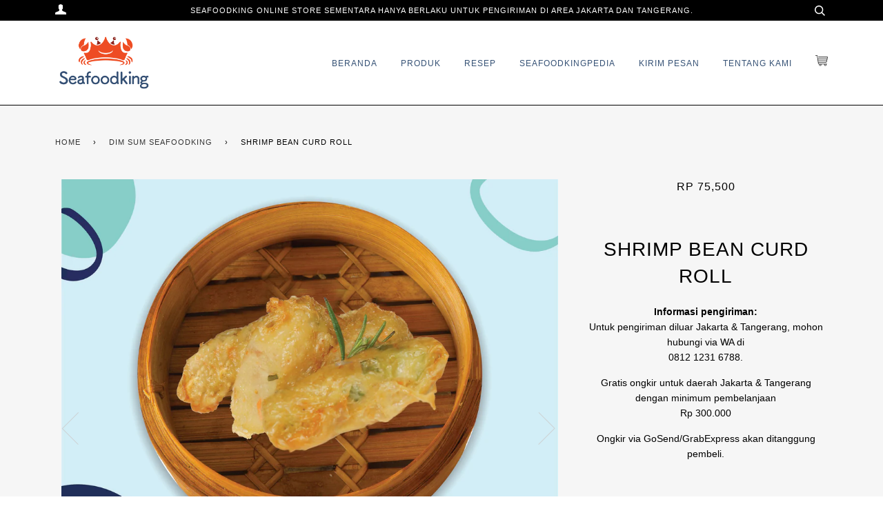

--- FILE ---
content_type: text/html; charset=utf-8
request_url: https://seafoodking.id/collections/dim-sum-seafoodking/products/shrimp-bean-curd-roll
body_size: 14356
content:
<!doctype html>
<!--[if lt IE 7]><html class="no-js lt-ie9 lt-ie8 lt-ie7" lang="en"> <![endif]-->
<!--[if IE 7]><html class="no-js lt-ie9 lt-ie8" lang="en"> <![endif]-->
<!--[if IE 8]><html class="no-js lt-ie9" lang="en"> <![endif]-->
<!--[if IE 9 ]><html class="ie9 no-js"> <![endif]-->
<!--[if (gt IE 9)|!(IE)]><!--> <html class="no-js"> <!--<![endif]-->
<head>

  <!-- ======================= Pipeline Theme V3.0 ========================= -->
  <meta charset="utf-8">
  <meta http-equiv="X-UA-Compatible" content="IE=edge,chrome=1">

  
    <link rel="shortcut icon" href="//seafoodking.id/cdn/shop/files/SeafoodkingNewLogo_32x32.png?v=1614322253" type="image/png">
  

  <!-- Title and description ================================================ -->
  <title>
  Seafoodking | Nikmat Sehat, Favorit Keluarga
  </title>

  
  <meta name="description" content="SeafoodKing Indonesia adalah penyedia seafood dan produk olahan berkualitas super premium standar Jepang, mengedepankan cita rasa seafood asli olahan dari hasil tangkapan ikan laut dalam, dengan teknik pengolahan berkelanjutan standar dunia. Selain memiliki kandungan vitamin dan protein tinggi, bentuknya pun beragam dengan rasa gurih, tanpa aroma amis dan perasa, menjadi solusi agar anak-anak gemar makan seafood dan lebih sehat sebagai hidangan favorit keluarga.">
  

  <!-- Product meta ========================================================= -->
  <!-- /snippets/social-meta-tags.liquid -->


  <meta property="og:type" content="product">
  <meta property="og:title" content="Shrimp Bean Curd Roll">
  
  <meta property="og:image" content="http://seafoodking.id/cdn/shop/products/ShrimpBeanCurdRoll_50fca8ed-a3c3-48b0-877b-2fa58eedfc18_grande.jpg?v=1598865153">
  <meta property="og:image:secure_url" content="https://seafoodking.id/cdn/shop/products/ShrimpBeanCurdRoll_50fca8ed-a3c3-48b0-877b-2fa58eedfc18_grande.jpg?v=1598865153">
  
  <meta property="og:image" content="http://seafoodking.id/cdn/shop/products/ShrimpBeanCurdRoll_grande.jpg?v=1598865153">
  <meta property="og:image:secure_url" content="https://seafoodking.id/cdn/shop/products/ShrimpBeanCurdRoll_grande.jpg?v=1598865153">
  
  <meta property="og:price:amount" content="75,500">
  <meta property="og:price:currency" content="IDR">


  <meta property="og:description" content="SeafoodKing Indonesia adalah penyedia seafood dan produk olahan berkualitas super premium standar Jepang, mengedepankan cita rasa seafood asli olahan dari hasil tangkapan ikan laut dalam, dengan teknik pengolahan berkelanjutan standar dunia. Selain memiliki kandungan vitamin dan protein tinggi, bentuknya pun beragam dengan rasa gurih, tanpa aroma amis dan perasa, menjadi solusi agar anak-anak gemar makan seafood dan lebih sehat sebagai hidangan favorit keluarga.">

  <meta property="og:url" content="https://seafoodking.id/products/shrimp-bean-curd-roll">
  <meta property="og:site_name" content="Seafoodking | Nikmat Sehat, Favorit Keluarga">







  <meta name="twitter:card" content="product">
  <meta name="twitter:title" content="Shrimp Bean Curd Roll">
  <meta name="twitter:description" content="
Informasi pengiriman: 

Untuk pengiriman diluar Jakarta &amp;amp; Tangerang, mohon hubungi via WA di 0812 1231 6788. 
Gratis ongkir untuk daerah Jakarta &amp;amp; Tangerang dengan minimum pembelanjaan Rp 300.000
Ongkir via GoSend/GrabExpress akan ditanggung pembeli.



">
  <meta name="twitter:image" content="https://seafoodking.id/cdn/shop/products/ShrimpBeanCurdRoll_50fca8ed-a3c3-48b0-877b-2fa58eedfc18_medium.jpg?v=1598865153">
  <meta name="twitter:image:width" content="240">
  <meta name="twitter:image:height" content="240">
  <meta name="twitter:label1" content="Price">
  
  <meta name="twitter:data1" content="Rp 75.500">
  
  <meta name="twitter:label2" content="Brand">
  <meta name="twitter:data2" content="SeafoodKing">
  



  <!-- Helpers ============================================================== -->
  <link rel="canonical" href="https://seafoodking.id/products/shrimp-bean-curd-roll">
  <meta name="viewport" content="width=device-width,initial-scale=1">
  <meta name="theme-color" content="#333333">

  <!-- CSS ================================================================== -->
  <link href="//seafoodking.id/cdn/shop/t/6/assets/style.scss.css?v=25676961555002324841674772171" rel="stylesheet" type="text/css" media="all" />

  <!-- Modernizr ============================================================ -->
  <script src="//seafoodking.id/cdn/shop/t/6/assets/modernizr.min.js?v=137617515274177302221512701690" type="text/javascript"></script>

  <!-- jQuery v2.2.3 ======================================================== -->
  <script src="//seafoodking.id/cdn/shop/t/6/assets/jquery.min.js?v=58211863146907186831512701689" type="text/javascript"></script>

  <!-- /snippets/oldIE-js.liquid -->


<!--[if lt IE 9]>
<script src="//cdnjs.cloudflare.com/ajax/libs/html5shiv/3.7.2/html5shiv.min.js" type="text/javascript"></script>
<script src="//seafoodking.id/cdn/shop/t/6/assets/respond.min.js?v=52248677837542619231512701690" type="text/javascript"></script>
<script src="//seafoodking.id/cdn/shop/t/6/assets/background_size_emu.js?v=20512233629963367491512701688" type="text/javascript"></script>
<link href="//seafoodking.id/cdn/shop/t/6/assets/respond-proxy.html" id="respond-proxy" rel="respond-proxy" />
<link href="//seafoodking.id/search?q=4b79d4a6cb0ba338d1b70e210b7deef6" id="respond-redirect" rel="respond-redirect" />
<script src="//seafoodking.id/search?q=4b79d4a6cb0ba338d1b70e210b7deef6" type="text/javascript"></script>
<![endif]-->



  <script>
    var theme = {
      strings: {
        addToCart: "Tambah ke keranjang",
        soldOut: "Sold Out",
        unavailable: "Unavailable"
      },
      moneyFormat: "Rp {{amount_no_decimals}}"
    }
  </script>

  
  

  <!-- /snippets/fonts.liquid -->



  <!-- Header hook for plugins ============================================== -->
  <script>window.performance && window.performance.mark && window.performance.mark('shopify.content_for_header.start');</script><meta id="shopify-digital-wallet" name="shopify-digital-wallet" content="/26173590/digital_wallets/dialog">
<link rel="alternate" type="application/json+oembed" href="https://seafoodking.id/products/shrimp-bean-curd-roll.oembed">
<script async="async" src="/checkouts/internal/preloads.js?locale=en-ID"></script>
<script id="shopify-features" type="application/json">{"accessToken":"c41c483d6a80a1332af231e18157bca4","betas":["rich-media-storefront-analytics"],"domain":"seafoodking.id","predictiveSearch":true,"shopId":26173590,"locale":"en"}</script>
<script>var Shopify = Shopify || {};
Shopify.shop = "seafoodking-indonesia.myshopify.com";
Shopify.locale = "en";
Shopify.currency = {"active":"IDR","rate":"1.0"};
Shopify.country = "ID";
Shopify.theme = {"name":"Pipeline","id":6969196584,"schema_name":"Pipeline","schema_version":"3.0","theme_store_id":739,"role":"main"};
Shopify.theme.handle = "null";
Shopify.theme.style = {"id":null,"handle":null};
Shopify.cdnHost = "seafoodking.id/cdn";
Shopify.routes = Shopify.routes || {};
Shopify.routes.root = "/";</script>
<script type="module">!function(o){(o.Shopify=o.Shopify||{}).modules=!0}(window);</script>
<script>!function(o){function n(){var o=[];function n(){o.push(Array.prototype.slice.apply(arguments))}return n.q=o,n}var t=o.Shopify=o.Shopify||{};t.loadFeatures=n(),t.autoloadFeatures=n()}(window);</script>
<script id="shop-js-analytics" type="application/json">{"pageType":"product"}</script>
<script defer="defer" async type="module" src="//seafoodking.id/cdn/shopifycloud/shop-js/modules/v2/client.init-shop-cart-sync_C5BV16lS.en.esm.js"></script>
<script defer="defer" async type="module" src="//seafoodking.id/cdn/shopifycloud/shop-js/modules/v2/chunk.common_CygWptCX.esm.js"></script>
<script type="module">
  await import("//seafoodking.id/cdn/shopifycloud/shop-js/modules/v2/client.init-shop-cart-sync_C5BV16lS.en.esm.js");
await import("//seafoodking.id/cdn/shopifycloud/shop-js/modules/v2/chunk.common_CygWptCX.esm.js");

  window.Shopify.SignInWithShop?.initShopCartSync?.({"fedCMEnabled":true,"windoidEnabled":true});

</script>
<script>(function() {
  var isLoaded = false;
  function asyncLoad() {
    if (isLoaded) return;
    isLoaded = true;
    var urls = ["https:\/\/s3.amazonaws.com\/pixelpop\/usercontent\/scripts\/68773600-3fa1-49e3-9373-341bfb559fb3\/pixelpop.js?shop=seafoodking-indonesia.myshopify.com"];
    for (var i = 0; i < urls.length; i++) {
      var s = document.createElement('script');
      s.type = 'text/javascript';
      s.async = true;
      s.src = urls[i];
      var x = document.getElementsByTagName('script')[0];
      x.parentNode.insertBefore(s, x);
    }
  };
  if(window.attachEvent) {
    window.attachEvent('onload', asyncLoad);
  } else {
    window.addEventListener('load', asyncLoad, false);
  }
})();</script>
<script id="__st">var __st={"a":26173590,"offset":25200,"reqid":"0cdb9514-7a5b-45a7-a42d-22d76932c601-1768617128","pageurl":"seafoodking.id\/collections\/dim-sum-seafoodking\/products\/shrimp-bean-curd-roll","u":"cae85a1c76ab","p":"product","rtyp":"product","rid":4391717896290};</script>
<script>window.ShopifyPaypalV4VisibilityTracking = true;</script>
<script id="captcha-bootstrap">!function(){'use strict';const t='contact',e='account',n='new_comment',o=[[t,t],['blogs',n],['comments',n],[t,'customer']],c=[[e,'customer_login'],[e,'guest_login'],[e,'recover_customer_password'],[e,'create_customer']],r=t=>t.map((([t,e])=>`form[action*='/${t}']:not([data-nocaptcha='true']) input[name='form_type'][value='${e}']`)).join(','),a=t=>()=>t?[...document.querySelectorAll(t)].map((t=>t.form)):[];function s(){const t=[...o],e=r(t);return a(e)}const i='password',u='form_key',d=['recaptcha-v3-token','g-recaptcha-response','h-captcha-response',i],f=()=>{try{return window.sessionStorage}catch{return}},m='__shopify_v',_=t=>t.elements[u];function p(t,e,n=!1){try{const o=window.sessionStorage,c=JSON.parse(o.getItem(e)),{data:r}=function(t){const{data:e,action:n}=t;return t[m]||n?{data:e,action:n}:{data:t,action:n}}(c);for(const[e,n]of Object.entries(r))t.elements[e]&&(t.elements[e].value=n);n&&o.removeItem(e)}catch(o){console.error('form repopulation failed',{error:o})}}const l='form_type',E='cptcha';function T(t){t.dataset[E]=!0}const w=window,h=w.document,L='Shopify',v='ce_forms',y='captcha';let A=!1;((t,e)=>{const n=(g='f06e6c50-85a8-45c8-87d0-21a2b65856fe',I='https://cdn.shopify.com/shopifycloud/storefront-forms-hcaptcha/ce_storefront_forms_captcha_hcaptcha.v1.5.2.iife.js',D={infoText:'Protected by hCaptcha',privacyText:'Privacy',termsText:'Terms'},(t,e,n)=>{const o=w[L][v],c=o.bindForm;if(c)return c(t,g,e,D).then(n);var r;o.q.push([[t,g,e,D],n]),r=I,A||(h.body.append(Object.assign(h.createElement('script'),{id:'captcha-provider',async:!0,src:r})),A=!0)});var g,I,D;w[L]=w[L]||{},w[L][v]=w[L][v]||{},w[L][v].q=[],w[L][y]=w[L][y]||{},w[L][y].protect=function(t,e){n(t,void 0,e),T(t)},Object.freeze(w[L][y]),function(t,e,n,w,h,L){const[v,y,A,g]=function(t,e,n){const i=e?o:[],u=t?c:[],d=[...i,...u],f=r(d),m=r(i),_=r(d.filter((([t,e])=>n.includes(e))));return[a(f),a(m),a(_),s()]}(w,h,L),I=t=>{const e=t.target;return e instanceof HTMLFormElement?e:e&&e.form},D=t=>v().includes(t);t.addEventListener('submit',(t=>{const e=I(t);if(!e)return;const n=D(e)&&!e.dataset.hcaptchaBound&&!e.dataset.recaptchaBound,o=_(e),c=g().includes(e)&&(!o||!o.value);(n||c)&&t.preventDefault(),c&&!n&&(function(t){try{if(!f())return;!function(t){const e=f();if(!e)return;const n=_(t);if(!n)return;const o=n.value;o&&e.removeItem(o)}(t);const e=Array.from(Array(32),(()=>Math.random().toString(36)[2])).join('');!function(t,e){_(t)||t.append(Object.assign(document.createElement('input'),{type:'hidden',name:u})),t.elements[u].value=e}(t,e),function(t,e){const n=f();if(!n)return;const o=[...t.querySelectorAll(`input[type='${i}']`)].map((({name:t})=>t)),c=[...d,...o],r={};for(const[a,s]of new FormData(t).entries())c.includes(a)||(r[a]=s);n.setItem(e,JSON.stringify({[m]:1,action:t.action,data:r}))}(t,e)}catch(e){console.error('failed to persist form',e)}}(e),e.submit())}));const S=(t,e)=>{t&&!t.dataset[E]&&(n(t,e.some((e=>e===t))),T(t))};for(const o of['focusin','change'])t.addEventListener(o,(t=>{const e=I(t);D(e)&&S(e,y())}));const B=e.get('form_key'),M=e.get(l),P=B&&M;t.addEventListener('DOMContentLoaded',(()=>{const t=y();if(P)for(const e of t)e.elements[l].value===M&&p(e,B);[...new Set([...A(),...v().filter((t=>'true'===t.dataset.shopifyCaptcha))])].forEach((e=>S(e,t)))}))}(h,new URLSearchParams(w.location.search),n,t,e,['guest_login'])})(!0,!0)}();</script>
<script integrity="sha256-4kQ18oKyAcykRKYeNunJcIwy7WH5gtpwJnB7kiuLZ1E=" data-source-attribution="shopify.loadfeatures" defer="defer" src="//seafoodking.id/cdn/shopifycloud/storefront/assets/storefront/load_feature-a0a9edcb.js" crossorigin="anonymous"></script>
<script data-source-attribution="shopify.dynamic_checkout.dynamic.init">var Shopify=Shopify||{};Shopify.PaymentButton=Shopify.PaymentButton||{isStorefrontPortableWallets:!0,init:function(){window.Shopify.PaymentButton.init=function(){};var t=document.createElement("script");t.src="https://seafoodking.id/cdn/shopifycloud/portable-wallets/latest/portable-wallets.en.js",t.type="module",document.head.appendChild(t)}};
</script>
<script data-source-attribution="shopify.dynamic_checkout.buyer_consent">
  function portableWalletsHideBuyerConsent(e){var t=document.getElementById("shopify-buyer-consent"),n=document.getElementById("shopify-subscription-policy-button");t&&n&&(t.classList.add("hidden"),t.setAttribute("aria-hidden","true"),n.removeEventListener("click",e))}function portableWalletsShowBuyerConsent(e){var t=document.getElementById("shopify-buyer-consent"),n=document.getElementById("shopify-subscription-policy-button");t&&n&&(t.classList.remove("hidden"),t.removeAttribute("aria-hidden"),n.addEventListener("click",e))}window.Shopify?.PaymentButton&&(window.Shopify.PaymentButton.hideBuyerConsent=portableWalletsHideBuyerConsent,window.Shopify.PaymentButton.showBuyerConsent=portableWalletsShowBuyerConsent);
</script>
<script data-source-attribution="shopify.dynamic_checkout.cart.bootstrap">document.addEventListener("DOMContentLoaded",(function(){function t(){return document.querySelector("shopify-accelerated-checkout-cart, shopify-accelerated-checkout")}if(t())Shopify.PaymentButton.init();else{new MutationObserver((function(e,n){t()&&(Shopify.PaymentButton.init(),n.disconnect())})).observe(document.body,{childList:!0,subtree:!0})}}));
</script>

<script>window.performance && window.performance.mark && window.performance.mark('shopify.content_for_header.end');</script>
<link href="https://monorail-edge.shopifysvc.com" rel="dns-prefetch">
<script>(function(){if ("sendBeacon" in navigator && "performance" in window) {try {var session_token_from_headers = performance.getEntriesByType('navigation')[0].serverTiming.find(x => x.name == '_s').description;} catch {var session_token_from_headers = undefined;}var session_cookie_matches = document.cookie.match(/_shopify_s=([^;]*)/);var session_token_from_cookie = session_cookie_matches && session_cookie_matches.length === 2 ? session_cookie_matches[1] : "";var session_token = session_token_from_headers || session_token_from_cookie || "";function handle_abandonment_event(e) {var entries = performance.getEntries().filter(function(entry) {return /monorail-edge.shopifysvc.com/.test(entry.name);});if (!window.abandonment_tracked && entries.length === 0) {window.abandonment_tracked = true;var currentMs = Date.now();var navigation_start = performance.timing.navigationStart;var payload = {shop_id: 26173590,url: window.location.href,navigation_start,duration: currentMs - navigation_start,session_token,page_type: "product"};window.navigator.sendBeacon("https://monorail-edge.shopifysvc.com/v1/produce", JSON.stringify({schema_id: "online_store_buyer_site_abandonment/1.1",payload: payload,metadata: {event_created_at_ms: currentMs,event_sent_at_ms: currentMs}}));}}window.addEventListener('pagehide', handle_abandonment_event);}}());</script>
<script id="web-pixels-manager-setup">(function e(e,d,r,n,o){if(void 0===o&&(o={}),!Boolean(null===(a=null===(i=window.Shopify)||void 0===i?void 0:i.analytics)||void 0===a?void 0:a.replayQueue)){var i,a;window.Shopify=window.Shopify||{};var t=window.Shopify;t.analytics=t.analytics||{};var s=t.analytics;s.replayQueue=[],s.publish=function(e,d,r){return s.replayQueue.push([e,d,r]),!0};try{self.performance.mark("wpm:start")}catch(e){}var l=function(){var e={modern:/Edge?\/(1{2}[4-9]|1[2-9]\d|[2-9]\d{2}|\d{4,})\.\d+(\.\d+|)|Firefox\/(1{2}[4-9]|1[2-9]\d|[2-9]\d{2}|\d{4,})\.\d+(\.\d+|)|Chrom(ium|e)\/(9{2}|\d{3,})\.\d+(\.\d+|)|(Maci|X1{2}).+ Version\/(15\.\d+|(1[6-9]|[2-9]\d|\d{3,})\.\d+)([,.]\d+|)( \(\w+\)|)( Mobile\/\w+|) Safari\/|Chrome.+OPR\/(9{2}|\d{3,})\.\d+\.\d+|(CPU[ +]OS|iPhone[ +]OS|CPU[ +]iPhone|CPU IPhone OS|CPU iPad OS)[ +]+(15[._]\d+|(1[6-9]|[2-9]\d|\d{3,})[._]\d+)([._]\d+|)|Android:?[ /-](13[3-9]|1[4-9]\d|[2-9]\d{2}|\d{4,})(\.\d+|)(\.\d+|)|Android.+Firefox\/(13[5-9]|1[4-9]\d|[2-9]\d{2}|\d{4,})\.\d+(\.\d+|)|Android.+Chrom(ium|e)\/(13[3-9]|1[4-9]\d|[2-9]\d{2}|\d{4,})\.\d+(\.\d+|)|SamsungBrowser\/([2-9]\d|\d{3,})\.\d+/,legacy:/Edge?\/(1[6-9]|[2-9]\d|\d{3,})\.\d+(\.\d+|)|Firefox\/(5[4-9]|[6-9]\d|\d{3,})\.\d+(\.\d+|)|Chrom(ium|e)\/(5[1-9]|[6-9]\d|\d{3,})\.\d+(\.\d+|)([\d.]+$|.*Safari\/(?![\d.]+ Edge\/[\d.]+$))|(Maci|X1{2}).+ Version\/(10\.\d+|(1[1-9]|[2-9]\d|\d{3,})\.\d+)([,.]\d+|)( \(\w+\)|)( Mobile\/\w+|) Safari\/|Chrome.+OPR\/(3[89]|[4-9]\d|\d{3,})\.\d+\.\d+|(CPU[ +]OS|iPhone[ +]OS|CPU[ +]iPhone|CPU IPhone OS|CPU iPad OS)[ +]+(10[._]\d+|(1[1-9]|[2-9]\d|\d{3,})[._]\d+)([._]\d+|)|Android:?[ /-](13[3-9]|1[4-9]\d|[2-9]\d{2}|\d{4,})(\.\d+|)(\.\d+|)|Mobile Safari.+OPR\/([89]\d|\d{3,})\.\d+\.\d+|Android.+Firefox\/(13[5-9]|1[4-9]\d|[2-9]\d{2}|\d{4,})\.\d+(\.\d+|)|Android.+Chrom(ium|e)\/(13[3-9]|1[4-9]\d|[2-9]\d{2}|\d{4,})\.\d+(\.\d+|)|Android.+(UC? ?Browser|UCWEB|U3)[ /]?(15\.([5-9]|\d{2,})|(1[6-9]|[2-9]\d|\d{3,})\.\d+)\.\d+|SamsungBrowser\/(5\.\d+|([6-9]|\d{2,})\.\d+)|Android.+MQ{2}Browser\/(14(\.(9|\d{2,})|)|(1[5-9]|[2-9]\d|\d{3,})(\.\d+|))(\.\d+|)|K[Aa][Ii]OS\/(3\.\d+|([4-9]|\d{2,})\.\d+)(\.\d+|)/},d=e.modern,r=e.legacy,n=navigator.userAgent;return n.match(d)?"modern":n.match(r)?"legacy":"unknown"}(),u="modern"===l?"modern":"legacy",c=(null!=n?n:{modern:"",legacy:""})[u],f=function(e){return[e.baseUrl,"/wpm","/b",e.hashVersion,"modern"===e.buildTarget?"m":"l",".js"].join("")}({baseUrl:d,hashVersion:r,buildTarget:u}),m=function(e){var d=e.version,r=e.bundleTarget,n=e.surface,o=e.pageUrl,i=e.monorailEndpoint;return{emit:function(e){var a=e.status,t=e.errorMsg,s=(new Date).getTime(),l=JSON.stringify({metadata:{event_sent_at_ms:s},events:[{schema_id:"web_pixels_manager_load/3.1",payload:{version:d,bundle_target:r,page_url:o,status:a,surface:n,error_msg:t},metadata:{event_created_at_ms:s}}]});if(!i)return console&&console.warn&&console.warn("[Web Pixels Manager] No Monorail endpoint provided, skipping logging."),!1;try{return self.navigator.sendBeacon.bind(self.navigator)(i,l)}catch(e){}var u=new XMLHttpRequest;try{return u.open("POST",i,!0),u.setRequestHeader("Content-Type","text/plain"),u.send(l),!0}catch(e){return console&&console.warn&&console.warn("[Web Pixels Manager] Got an unhandled error while logging to Monorail."),!1}}}}({version:r,bundleTarget:l,surface:e.surface,pageUrl:self.location.href,monorailEndpoint:e.monorailEndpoint});try{o.browserTarget=l,function(e){var d=e.src,r=e.async,n=void 0===r||r,o=e.onload,i=e.onerror,a=e.sri,t=e.scriptDataAttributes,s=void 0===t?{}:t,l=document.createElement("script"),u=document.querySelector("head"),c=document.querySelector("body");if(l.async=n,l.src=d,a&&(l.integrity=a,l.crossOrigin="anonymous"),s)for(var f in s)if(Object.prototype.hasOwnProperty.call(s,f))try{l.dataset[f]=s[f]}catch(e){}if(o&&l.addEventListener("load",o),i&&l.addEventListener("error",i),u)u.appendChild(l);else{if(!c)throw new Error("Did not find a head or body element to append the script");c.appendChild(l)}}({src:f,async:!0,onload:function(){if(!function(){var e,d;return Boolean(null===(d=null===(e=window.Shopify)||void 0===e?void 0:e.analytics)||void 0===d?void 0:d.initialized)}()){var d=window.webPixelsManager.init(e)||void 0;if(d){var r=window.Shopify.analytics;r.replayQueue.forEach((function(e){var r=e[0],n=e[1],o=e[2];d.publishCustomEvent(r,n,o)})),r.replayQueue=[],r.publish=d.publishCustomEvent,r.visitor=d.visitor,r.initialized=!0}}},onerror:function(){return m.emit({status:"failed",errorMsg:"".concat(f," has failed to load")})},sri:function(e){var d=/^sha384-[A-Za-z0-9+/=]+$/;return"string"==typeof e&&d.test(e)}(c)?c:"",scriptDataAttributes:o}),m.emit({status:"loading"})}catch(e){m.emit({status:"failed",errorMsg:(null==e?void 0:e.message)||"Unknown error"})}}})({shopId: 26173590,storefrontBaseUrl: "https://seafoodking.id",extensionsBaseUrl: "https://extensions.shopifycdn.com/cdn/shopifycloud/web-pixels-manager",monorailEndpoint: "https://monorail-edge.shopifysvc.com/unstable/produce_batch",surface: "storefront-renderer",enabledBetaFlags: ["2dca8a86"],webPixelsConfigList: [{"id":"shopify-app-pixel","configuration":"{}","eventPayloadVersion":"v1","runtimeContext":"STRICT","scriptVersion":"0450","apiClientId":"shopify-pixel","type":"APP","privacyPurposes":["ANALYTICS","MARKETING"]},{"id":"shopify-custom-pixel","eventPayloadVersion":"v1","runtimeContext":"LAX","scriptVersion":"0450","apiClientId":"shopify-pixel","type":"CUSTOM","privacyPurposes":["ANALYTICS","MARKETING"]}],isMerchantRequest: false,initData: {"shop":{"name":"Seafoodking | Nikmat Sehat, Favorit Keluarga","paymentSettings":{"currencyCode":"IDR"},"myshopifyDomain":"seafoodking-indonesia.myshopify.com","countryCode":"ID","storefrontUrl":"https:\/\/seafoodking.id"},"customer":null,"cart":null,"checkout":null,"productVariants":[{"price":{"amount":75500.0,"currencyCode":"IDR"},"product":{"title":"Shrimp Bean Curd Roll","vendor":"SeafoodKing","id":"4391717896290","untranslatedTitle":"Shrimp Bean Curd Roll","url":"\/products\/shrimp-bean-curd-roll","type":""},"id":"31478570909794","image":{"src":"\/\/seafoodking.id\/cdn\/shop\/products\/ShrimpBeanCurdRoll_50fca8ed-a3c3-48b0-877b-2fa58eedfc18.jpg?v=1598865153"},"sku":"","title":"25pcs | 500g","untranslatedTitle":"25pcs | 500g"}],"purchasingCompany":null},},"https://seafoodking.id/cdn","fcfee988w5aeb613cpc8e4bc33m6693e112",{"modern":"","legacy":""},{"shopId":"26173590","storefrontBaseUrl":"https:\/\/seafoodking.id","extensionBaseUrl":"https:\/\/extensions.shopifycdn.com\/cdn\/shopifycloud\/web-pixels-manager","surface":"storefront-renderer","enabledBetaFlags":"[\"2dca8a86\"]","isMerchantRequest":"false","hashVersion":"fcfee988w5aeb613cpc8e4bc33m6693e112","publish":"custom","events":"[[\"page_viewed\",{}],[\"product_viewed\",{\"productVariant\":{\"price\":{\"amount\":75500.0,\"currencyCode\":\"IDR\"},\"product\":{\"title\":\"Shrimp Bean Curd Roll\",\"vendor\":\"SeafoodKing\",\"id\":\"4391717896290\",\"untranslatedTitle\":\"Shrimp Bean Curd Roll\",\"url\":\"\/products\/shrimp-bean-curd-roll\",\"type\":\"\"},\"id\":\"31478570909794\",\"image\":{\"src\":\"\/\/seafoodking.id\/cdn\/shop\/products\/ShrimpBeanCurdRoll_50fca8ed-a3c3-48b0-877b-2fa58eedfc18.jpg?v=1598865153\"},\"sku\":\"\",\"title\":\"25pcs | 500g\",\"untranslatedTitle\":\"25pcs | 500g\"}}]]"});</script><script>
  window.ShopifyAnalytics = window.ShopifyAnalytics || {};
  window.ShopifyAnalytics.meta = window.ShopifyAnalytics.meta || {};
  window.ShopifyAnalytics.meta.currency = 'IDR';
  var meta = {"product":{"id":4391717896290,"gid":"gid:\/\/shopify\/Product\/4391717896290","vendor":"SeafoodKing","type":"","handle":"shrimp-bean-curd-roll","variants":[{"id":31478570909794,"price":7550000,"name":"Shrimp Bean Curd Roll - 25pcs | 500g","public_title":"25pcs | 500g","sku":""}],"remote":false},"page":{"pageType":"product","resourceType":"product","resourceId":4391717896290,"requestId":"0cdb9514-7a5b-45a7-a42d-22d76932c601-1768617128"}};
  for (var attr in meta) {
    window.ShopifyAnalytics.meta[attr] = meta[attr];
  }
</script>
<script class="analytics">
  (function () {
    var customDocumentWrite = function(content) {
      var jquery = null;

      if (window.jQuery) {
        jquery = window.jQuery;
      } else if (window.Checkout && window.Checkout.$) {
        jquery = window.Checkout.$;
      }

      if (jquery) {
        jquery('body').append(content);
      }
    };

    var hasLoggedConversion = function(token) {
      if (token) {
        return document.cookie.indexOf('loggedConversion=' + token) !== -1;
      }
      return false;
    }

    var setCookieIfConversion = function(token) {
      if (token) {
        var twoMonthsFromNow = new Date(Date.now());
        twoMonthsFromNow.setMonth(twoMonthsFromNow.getMonth() + 2);

        document.cookie = 'loggedConversion=' + token + '; expires=' + twoMonthsFromNow;
      }
    }

    var trekkie = window.ShopifyAnalytics.lib = window.trekkie = window.trekkie || [];
    if (trekkie.integrations) {
      return;
    }
    trekkie.methods = [
      'identify',
      'page',
      'ready',
      'track',
      'trackForm',
      'trackLink'
    ];
    trekkie.factory = function(method) {
      return function() {
        var args = Array.prototype.slice.call(arguments);
        args.unshift(method);
        trekkie.push(args);
        return trekkie;
      };
    };
    for (var i = 0; i < trekkie.methods.length; i++) {
      var key = trekkie.methods[i];
      trekkie[key] = trekkie.factory(key);
    }
    trekkie.load = function(config) {
      trekkie.config = config || {};
      trekkie.config.initialDocumentCookie = document.cookie;
      var first = document.getElementsByTagName('script')[0];
      var script = document.createElement('script');
      script.type = 'text/javascript';
      script.onerror = function(e) {
        var scriptFallback = document.createElement('script');
        scriptFallback.type = 'text/javascript';
        scriptFallback.onerror = function(error) {
                var Monorail = {
      produce: function produce(monorailDomain, schemaId, payload) {
        var currentMs = new Date().getTime();
        var event = {
          schema_id: schemaId,
          payload: payload,
          metadata: {
            event_created_at_ms: currentMs,
            event_sent_at_ms: currentMs
          }
        };
        return Monorail.sendRequest("https://" + monorailDomain + "/v1/produce", JSON.stringify(event));
      },
      sendRequest: function sendRequest(endpointUrl, payload) {
        // Try the sendBeacon API
        if (window && window.navigator && typeof window.navigator.sendBeacon === 'function' && typeof window.Blob === 'function' && !Monorail.isIos12()) {
          var blobData = new window.Blob([payload], {
            type: 'text/plain'
          });

          if (window.navigator.sendBeacon(endpointUrl, blobData)) {
            return true;
          } // sendBeacon was not successful

        } // XHR beacon

        var xhr = new XMLHttpRequest();

        try {
          xhr.open('POST', endpointUrl);
          xhr.setRequestHeader('Content-Type', 'text/plain');
          xhr.send(payload);
        } catch (e) {
          console.log(e);
        }

        return false;
      },
      isIos12: function isIos12() {
        return window.navigator.userAgent.lastIndexOf('iPhone; CPU iPhone OS 12_') !== -1 || window.navigator.userAgent.lastIndexOf('iPad; CPU OS 12_') !== -1;
      }
    };
    Monorail.produce('monorail-edge.shopifysvc.com',
      'trekkie_storefront_load_errors/1.1',
      {shop_id: 26173590,
      theme_id: 6969196584,
      app_name: "storefront",
      context_url: window.location.href,
      source_url: "//seafoodking.id/cdn/s/trekkie.storefront.cd680fe47e6c39ca5d5df5f0a32d569bc48c0f27.min.js"});

        };
        scriptFallback.async = true;
        scriptFallback.src = '//seafoodking.id/cdn/s/trekkie.storefront.cd680fe47e6c39ca5d5df5f0a32d569bc48c0f27.min.js';
        first.parentNode.insertBefore(scriptFallback, first);
      };
      script.async = true;
      script.src = '//seafoodking.id/cdn/s/trekkie.storefront.cd680fe47e6c39ca5d5df5f0a32d569bc48c0f27.min.js';
      first.parentNode.insertBefore(script, first);
    };
    trekkie.load(
      {"Trekkie":{"appName":"storefront","development":false,"defaultAttributes":{"shopId":26173590,"isMerchantRequest":null,"themeId":6969196584,"themeCityHash":"13764819350094951707","contentLanguage":"en","currency":"IDR","eventMetadataId":"00b9c5ce-9336-4cd5-95b8-201219f7ff17"},"isServerSideCookieWritingEnabled":true,"monorailRegion":"shop_domain","enabledBetaFlags":["65f19447"]},"Session Attribution":{},"S2S":{"facebookCapiEnabled":false,"source":"trekkie-storefront-renderer","apiClientId":580111}}
    );

    var loaded = false;
    trekkie.ready(function() {
      if (loaded) return;
      loaded = true;

      window.ShopifyAnalytics.lib = window.trekkie;

      var originalDocumentWrite = document.write;
      document.write = customDocumentWrite;
      try { window.ShopifyAnalytics.merchantGoogleAnalytics.call(this); } catch(error) {};
      document.write = originalDocumentWrite;

      window.ShopifyAnalytics.lib.page(null,{"pageType":"product","resourceType":"product","resourceId":4391717896290,"requestId":"0cdb9514-7a5b-45a7-a42d-22d76932c601-1768617128","shopifyEmitted":true});

      var match = window.location.pathname.match(/checkouts\/(.+)\/(thank_you|post_purchase)/)
      var token = match? match[1]: undefined;
      if (!hasLoggedConversion(token)) {
        setCookieIfConversion(token);
        window.ShopifyAnalytics.lib.track("Viewed Product",{"currency":"IDR","variantId":31478570909794,"productId":4391717896290,"productGid":"gid:\/\/shopify\/Product\/4391717896290","name":"Shrimp Bean Curd Roll - 25pcs | 500g","price":"75500.00","sku":"","brand":"SeafoodKing","variant":"25pcs | 500g","category":"","nonInteraction":true,"remote":false},undefined,undefined,{"shopifyEmitted":true});
      window.ShopifyAnalytics.lib.track("monorail:\/\/trekkie_storefront_viewed_product\/1.1",{"currency":"IDR","variantId":31478570909794,"productId":4391717896290,"productGid":"gid:\/\/shopify\/Product\/4391717896290","name":"Shrimp Bean Curd Roll - 25pcs | 500g","price":"75500.00","sku":"","brand":"SeafoodKing","variant":"25pcs | 500g","category":"","nonInteraction":true,"remote":false,"referer":"https:\/\/seafoodking.id\/collections\/dim-sum-seafoodking\/products\/shrimp-bean-curd-roll"});
      }
    });


        var eventsListenerScript = document.createElement('script');
        eventsListenerScript.async = true;
        eventsListenerScript.src = "//seafoodking.id/cdn/shopifycloud/storefront/assets/shop_events_listener-3da45d37.js";
        document.getElementsByTagName('head')[0].appendChild(eventsListenerScript);

})();</script>
<script
  defer
  src="https://seafoodking.id/cdn/shopifycloud/perf-kit/shopify-perf-kit-3.0.4.min.js"
  data-application="storefront-renderer"
  data-shop-id="26173590"
  data-render-region="gcp-us-central1"
  data-page-type="product"
  data-theme-instance-id="6969196584"
  data-theme-name="Pipeline"
  data-theme-version="3.0"
  data-monorail-region="shop_domain"
  data-resource-timing-sampling-rate="10"
  data-shs="true"
  data-shs-beacon="true"
  data-shs-export-with-fetch="true"
  data-shs-logs-sample-rate="1"
  data-shs-beacon-endpoint="https://seafoodking.id/api/collect"
></script>
</head>

<body id="shrimp-bean-curd-roll-seafoodking" class="template-product" >

  <div id="shopify-section-header" class="shopify-section"><div class="header__wrapper" data-section-id="header" data-section-type="header">

  
  <div class="info-bar showMobile">
    <div class="wrapper text-center">

      
        <div class="header-account-link">
          <a href="/account"><img src="//seafoodking.id/cdn/shop/t/6/assets/account.svg?v=152161910560963363051512701693"></a>
        </div>
      

      
      <div class="header-message uppercase header-message--crowded">
        
          Seafoodking online store sementara hanya berlaku untuk pengiriman di area Jakarta dan Tangerang.
        
      </div>
      

      
        <div class="header-search__wrapper">
          <div class="header-search">
            <form action="/search" method="get" class="input-group search" role="search">
              
              <input class="search-bar" type="search" name="q">
              <button type="submit" class="btn search-btn"></button>
            </form>
          </div>
        </div>
      

    </div>
  </div>
  

  <header class="site-header header--xl" role="banner">
    <div class="wrapper">
      <div class="nav--desktop">
        <div class="mobile-wrapper">
  <div class="header-cart__wrapper">
    <a href="/cart" class="CartToggle header-cart"></a>
    <span class="header-cart__bubble cartCount hidden-count"></span>
  </div>
  <div class="logo-wrapper logo-wrapper--image">
    
      <div class="h4 header-logo" itemscope itemtype="http://schema.org/Organization">
    
        
        <a href="/" itemprop="url">
          
          <img src="//seafoodking.id/cdn/shop/files/SeafoodkingNewLogo_495x.png?v=1614322253"
          srcset="//seafoodking.id/cdn/shop/files/SeafoodkingNewLogo_495x.png?v=1614322253 1x, //seafoodking.id/cdn/shop/files/SeafoodkingNewLogo_495x@2x.png?v=1614322253 2x"
          alt="Seafoodking | Nikmat Sehat, Favorit Keluarga"
          class="logo-image"
          itemprop="logo">
        </a>
      
    
      </div>
    
  </div>
  <a href class="menuToggle header-hamburger"></a>
</div>
<div class="header-menu nav-wrapper">
  
  <ul class="main-menu accessibleNav">
    
    
      









  <li class="child  kids-0">
    <a href="/" class="nav-link">Beranda</a>
    
  </li>


    
      









  <li class="parent  kids-8">
    <a href="/collections/all" class="nav-link">Produk</a>
    
    <a href="#" class="nav-carat"><span class="plus">+</span><span class="minus">-</span></a>
      <div class="main-menu-dropdown">
        <ul>
        
          
          
            









  <li class="child  kids-0">
    <a href="/collections/surimi" class="nav-link">Bakso Seafoodking</a>
    
  </li>


          
            









  <li class="child  kids-0">
    <a href="/collections/kamaboko" class="nav-link">Kamaboko Seafoodking</a>
    
  </li>


          
            









  <li class="child  kids-0">
    <a href="/collections/combo-seafoodking" class="nav-link">Combo Seafoodking</a>
    
  </li>


          
            









  <li class="child  kids-0">
    <a href="/collections/crab-stick" class="nav-link">Crab Stick Seafoodking</a>
    
  </li>


          
            









  <li class="child main-menu--active kids-0">
    <a href="/collections/dim-sum-seafoodking" class="nav-link">Dim Sum Seafoodking</a>
    
  </li>


          
            









  <li class="child  kids-0">
    <a href="/collections/fresh-seafoodking" class="nav-link">Fresh Seafoodking</a>
    
  </li>


          
            









  <li class="child  kids-0">
    <a href="/collections/ready-to-eat" class="nav-link">Ready to Eat Seafoodking</a>
    
  </li>


          
            









  <li class="child  kids-0">
    <a href="/collections" class="nav-link">Semua Produk</a>
    
  </li>


          
          
        </ul>
      </div>
    
  </li>


    
      









  <li class="child  kids-0">
    <a href="/blogs/resep-seafoodking" class="nav-link">Resep </a>
    
  </li>


    
      









  <li class="child  kids-0">
    <a href="/blogs/seafoodkingpedia" class="nav-link">Seafoodkingpedia</a>
    
  </li>


    
      









  <li class="child  kids-0">
    <a href="/pages/kontak-kami" class="nav-link">Kirim Pesan</a>
    
  </li>


    
      









  <li class="child  kids-0">
    <a href="/pages/tentang-kami" class="nav-link">Tentang Kami</a>
    
  </li>


    
    <li class="cart-text-link">
      <a href="/cart" class="CartToggle">
        <img style="width:18px;"src="//seafoodking.id/cdn/shop/t/6/assets/file.svg?v=111450462377452989671513838419"/>
        <span class="cartCost  hidden-count ">(<span class="money">Rp 0</span>)</span>
      </a>
    </li>
  </ul>
</div>

      </div>
      <div class="nav--mobile">
        <div class="mobile-wrapper">
  <div class="header-cart__wrapper">
    <a href="/cart" class="CartToggle header-cart"></a>
    <span class="header-cart__bubble cartCount hidden-count"></span>
  </div>
  <div class="logo-wrapper logo-wrapper--image">
    
      <div class="h4 header-logo" itemscope itemtype="http://schema.org/Organization">
    
        
        <a href="/" itemprop="url">
          
          <img src="//seafoodking.id/cdn/shop/files/SeafoodkingNewLogo_495x.png?v=1614322253"
          srcset="//seafoodking.id/cdn/shop/files/SeafoodkingNewLogo_495x.png?v=1614322253 1x, //seafoodking.id/cdn/shop/files/SeafoodkingNewLogo_495x@2x.png?v=1614322253 2x"
          alt="Seafoodking | Nikmat Sehat, Favorit Keluarga"
          class="logo-image"
          itemprop="logo">
        </a>
      
    
      </div>
    
  </div>
  <a href class="menuToggle header-hamburger"></a>
</div>
<div class="header-menu nav-wrapper">
  
  <ul class="main-menu accessibleNav">
    
    
      









  <li class="child  kids-0">
    <a href="/" class="nav-link">Beranda</a>
    
  </li>


    
      









  <li class="parent  kids-8">
    <a href="/collections/all" class="nav-link">Produk</a>
    
    <a href="#" class="nav-carat"><span class="plus">+</span><span class="minus">-</span></a>
      <div class="main-menu-dropdown">
        <ul>
        
          
          
            









  <li class="child  kids-0">
    <a href="/collections/surimi" class="nav-link">Bakso Seafoodking</a>
    
  </li>


          
            









  <li class="child  kids-0">
    <a href="/collections/kamaboko" class="nav-link">Kamaboko Seafoodking</a>
    
  </li>


          
            









  <li class="child  kids-0">
    <a href="/collections/combo-seafoodking" class="nav-link">Combo Seafoodking</a>
    
  </li>


          
            









  <li class="child  kids-0">
    <a href="/collections/crab-stick" class="nav-link">Crab Stick Seafoodking</a>
    
  </li>


          
            









  <li class="child main-menu--active kids-0">
    <a href="/collections/dim-sum-seafoodking" class="nav-link">Dim Sum Seafoodking</a>
    
  </li>


          
            









  <li class="child  kids-0">
    <a href="/collections/fresh-seafoodking" class="nav-link">Fresh Seafoodking</a>
    
  </li>


          
            









  <li class="child  kids-0">
    <a href="/collections/ready-to-eat" class="nav-link">Ready to Eat Seafoodking</a>
    
  </li>


          
            









  <li class="child  kids-0">
    <a href="/collections" class="nav-link">Semua Produk</a>
    
  </li>


          
          
        </ul>
      </div>
    
  </li>


    
      









  <li class="child  kids-0">
    <a href="/blogs/resep-seafoodking" class="nav-link">Resep </a>
    
  </li>


    
      









  <li class="child  kids-0">
    <a href="/blogs/seafoodkingpedia" class="nav-link">Seafoodkingpedia</a>
    
  </li>


    
      









  <li class="child  kids-0">
    <a href="/pages/kontak-kami" class="nav-link">Kirim Pesan</a>
    
  </li>


    
      









  <li class="child  kids-0">
    <a href="/pages/tentang-kami" class="nav-link">Tentang Kami</a>
    
  </li>


    
    <li class="cart-text-link">
      <a href="/cart" class="CartToggle">
        <img style="width:18px;"src="//seafoodking.id/cdn/shop/t/6/assets/file.svg?v=111450462377452989671513838419"/>
        <span class="cartCost  hidden-count ">(<span class="money">Rp 0</span>)</span>
      </a>
    </li>
  </ul>
</div>

      </div>
    </div>
  </header>
</div>


</div>

  <main class="main-content" role="main">
    <div id="shopify-section-product" class="shopify-section"><div class="product-section" id="ProductSection-product" data-section-id="product" data-section-type="product" data-image-zoom-enable="false">
  <!-- /snippets/product.liquid -->


<div itemscope itemtype="http://schema.org/Product" class="product-page">
  <div class="wrapper">

    <meta itemprop="url" content="https://seafoodking.id/products/shrimp-bean-curd-roll">
    <meta itemprop="image" content="//seafoodking.id/cdn/shop/products/ShrimpBeanCurdRoll_50fca8ed-a3c3-48b0-877b-2fa58eedfc18_grande.jpg?v=1598865153">

    
      <!-- /snippets/breadcrumb.liquid -->


<nav class="breadcrumb" role="navigation" aria-label="breadcrumbs">
  <a href="/" title="Back to the frontpage">Home</a>

  

    
      <span aria-hidden="true">&rsaquo;</span>
      
        
        <a href="/collections/dim-sum-seafoodking" title="">Dim Sum Seafoodking</a>
      
    
    <span aria-hidden="true">&rsaquo;</span>
    <span>Shrimp Bean Curd Roll</span>

  
</nav>


    

    
<div class="grid product-single">
      <div class="grid__item large--two-thirds text-center">
        <div class="product__slides product-single__photos" id="ProductPhoto-product">
          

          <div class="product__photo"  data-thumb="//seafoodking.id/cdn/shop/products/ShrimpBeanCurdRoll_50fca8ed-a3c3-48b0-877b-2fa58eedfc18_small_cropped.jpg?v=1598865153">
            <img src="//seafoodking.id/cdn/shop/products/ShrimpBeanCurdRoll_50fca8ed-a3c3-48b0-877b-2fa58eedfc18_1024x1024.jpg?v=1598865153" alt=""
            
            data-image-id="14284057444450"
            class="ProductImg-product">
                
          </div>

          
            
          
            
              <div class="product__photo product__photo--additional"  data-thumb="//seafoodking.id/cdn/shop/products/ShrimpBeanCurdRoll_small_cropped.jpg?v=1598865153">
                <img src="//seafoodking.id/cdn/shop/products/ShrimpBeanCurdRoll_1024x1024.jpg?v=1598865153" alt="Shrimp Bean Curd Roll"
                
                data-image-id="13759589548130"
                class="ProductImg-product">
                
              </div>
            
          
        </div>
        <div id="ProductThumbs-product" class="product__thumbs--square"></div>
      </div>

      <div class="grid__item large--one-third" id="productInfo-product">
        <div class="text-center">
          <h5 class="product__price uppercase h5">
            <span class="money"><span id="ProductPrice-product">Rp 75.500</span></span>

            <p class="small compare-at em" id="ComparePriceWrapper-product" style="display: none">
            <span class="money"><span id="ComparePrice-product">Rp 0</span></span>
            </p>
          </h5>


          
          <h1 itemprop="name" class="h2">Shrimp Bean Curd Roll</h1>

          

          


          <div class="product-description rte" itemprop="description">
            <div style="text-align: center;">
<strong>Informasi pengiriman: </strong><span></span>
<div>
<p style="text-align: center;">Untuk pengiriman diluar Jakarta &amp; Tangerang, mohon hubungi via WA di <br>0812 1231 6788. <br></p>
<p style="text-align: center;">Gratis ongkir untuk daerah Jakarta &amp; Tangerang dengan minimum pembelanjaan <br>Rp 300.000</p>
<p style="text-align: center;">Ongkir via GoSend/GrabExpress akan ditanggung pembeli.</p>
</div>
<br>
<div></div>
</div>
          </div>

          
          

        </div><div itemprop="offers" itemscope itemtype="http://schema.org/Offer">

          <meta itemprop="priceCurrency" content="IDR">
          <meta itemprop="price" content="75500">
          <link itemprop="availability" href="http://schema.org/InStock">

          <form action="/cart/add" method="post" enctype="multipart/form-data" id="AddToCartForm-{{ section.id }" data-section="product" class="product-form-product product-form">
            

            
              
                <div class="selector-wrapper js">
                  <label for="SingleOptionSelector-product-0">
                    Ukuran
                  </label>
                  <select class="single-option-selector single-option-selector-product" id="SingleOptionSelector-product-0" data-section="product" data-index="option1">
                    
                      
                      
                      <option value="25pcs | 500g" selected="selected">25pcs | 500g</option>
                    
                  </select>
                </div>
              
            

            <select name="id" id="ProductSelect-product" data-section="product" class="product-form__variants no-js">
              
                
                  <option  selected="selected"  value="31478570909794">
                    25pcs | 500g
                  </option>
                
              
            </select>

            
            

            
              <div class="quantity-selector__wrapper text-center" id="Quantity-product">
                <label for="Quantity" class="quantity-selector uppercase">Kuantitas</label>
                <input type="number" name="quantity" value="1" min="1" class="QuantityInput">
              </div>
            

            <div class="add-to-cart__wrapper">
              <button type="submit" name="add" id="AddToCart-product" class="btn btn--large btn--full btn--clear uppercase addToCart" >
                <span id="AddToCartText-product">Tambah ke keranjang</span>
                <span class="unicode">&#x2022</span>
                <span class="add-to-cart__price money"><span class="buttonPrice" id="ButtonPrice-product" data-item-price="7550000">Rp 75.500</span></span>
              </button>
            </div>
          </form>
        </div>

        
          
          
          <div class="share text-center" data-permalink="https://seafoodking.id/products/shrimp-bean-curd-roll">
            
              <a target="_blank" href="//www.facebook.com/sharer.php?u=https://seafoodking.id/products/shrimp-bean-curd-roll" class="share__link">
                <span class="icon icon-facebook" aria-hidden="true"></span>
                <span class="share__text">Share</span>
              </a>
            
            
              <a target="_blank" href="//twitter.com/share?url=https://seafoodking.id/products/shrimp-bean-curd-roll&amp;text=" class="share__link">
                <span class="icon icon-twitter" aria-hidden="true"></span>
                <span class="share__text">Tweet</span>
              </a>
            
            
              <a target="_blank" href="http://pinterest.com/pin/create/button/?url=https://seafoodking.id/products/shrimp-bean-curd-roll&amp;media=http://seafoodking.id/cdn/shop/products/ShrimpBeanCurdRoll_50fca8ed-a3c3-48b0-877b-2fa58eedfc18_1024x1024.jpg?v=1598865153&amp;description=" class="share__link">
                <span class="icon icon-pinterest" aria-hidden="true"></span>
                <span class="share__text">Pin</span>
              </a>
            
            
              <a target="_blank" href="//plus.google.com/share?url=https://seafoodking.id/products/shrimp-bean-curd-roll" class="share__link">
                <span class="icon icon-google" aria-hidden="true"></span>
                <span class="share__text">+1</span>
              </a>
            
          </div>
        

        
        
          
            <p class="product__arrows">
            
              
              <span class="left">
                <a href="/collections/dim-sum-seafoodking/products/wongko-shrimp-dumpling#content" class="btn btn--clear btn--small uppercase" rel="prev">
                  &larr;
                </a>
              </span>
            

            
              
              <span class="right">
                <a href="/collections/dim-sum-seafoodking/products/crispy-shrimp-bean-curd#content" class="btn btn--clear btn--small uppercase" rel="next">
                  &rarr;
                </a>
              </span>
            
            </p>
          
        
      </div>
    </div>
  </div>
</div>



  <!-- /snippets/product-related-item.liquid -->























  
  
  

  
  
    
       
         
           
           
         
      
    
  
    
       
         
           
           
         
      
    
  
    
  
    
       
         
           
           
         
      
    
  

  
  

  
  
  

  

  
  <div class="wrapper product__related">
    <aside class="grid page-margin">
      <div class="grid__item">
        <h3 class="home__subtitle">Produk Lainnya</h3>
        <div class="grid-uniform image_autoheight_enable">
          
    
      
         
           
             <div class="grid__item   medium--one-third large--one-third product-grid-item">
  <a href="/collections/dim-sum-seafoodking/products/shrimp-siumay" class="grid__image">
    <img src="//seafoodking.id/cdn/shop/products/ShrimpSiumay_f9baf3ca-709a-458f-a05b-86047add8dcc_700x.jpg?v=1598865201" alt="Shrimp Siumay">
    
  </a>
  <div class="figcaption under text-center">
    <a href="/collections/dim-sum-seafoodking/products/shrimp-siumay">
      <p class="h6 name_wrapper">
        Shrimp Siumay
      </p>
      <p class="price_wrapper">
        <span class="price">
          From 
          <span class="money">Rp 40.500</span>
        </span>
        
        
        
      </p>
    </a>
  </div>
</div>

             
             
           
        
      
    
      
         
           
             <div class="grid__item   medium--one-third large--one-third product-grid-item">
  <a href="/collections/dim-sum-seafoodking/products/wongko-shrimp-dumpling" class="grid__image">
    <img src="//seafoodking.id/cdn/shop/products/WongkoDumpling_98a1c4ab-0f4b-4e03-9c9c-4fb5ebe0b320_700x.jpg?v=1598865223" alt="Wongko Shrimp Dumpling">
    
  </a>
  <div class="figcaption under text-center">
    <a href="/collections/dim-sum-seafoodking/products/wongko-shrimp-dumpling">
      <p class="h6 name_wrapper">
        Wongko Shrimp Dumpling
      </p>
      <p class="price_wrapper">
        <span class="price">
          From 
          <span class="money">Rp 40.500</span>
        </span>
        
        
        
      </p>
    </a>
  </div>
</div>

             
             
           
        
      
    
      
    
      
         
           
             <div class="grid__item   medium--one-third large--one-third product-grid-item">
  <a href="/collections/dim-sum-seafoodking/products/crispy-shrimp-bean-curd" class="grid__image">
    <img src="//seafoodking.id/cdn/shop/products/ShrimpCrispyBeanCurd_700x.jpg?v=1598864755" alt="Shrimp Crispy Bean Curd">
    
  </a>
  <div class="figcaption under text-center">
    <a href="/collections/dim-sum-seafoodking/products/crispy-shrimp-bean-curd">
      <p class="h6 name_wrapper">
        Shrimp Crispy Bean Curd
      </p>
      <p class="price_wrapper">
        <span class="price">
          
          <span class="money">Rp 78.500</span>
        </span>
        
        
        
      </p>
    </a>
  </div>
</div>

             
             
           
        
      
    
  
        </div>
      </div>
    </aside>
  </div>
  





<script type="application/json" id="ProductJson-product">
  {"id":4391717896290,"title":"Shrimp Bean Curd Roll","handle":"shrimp-bean-curd-roll","description":"\u003cdiv style=\"text-align: center;\"\u003e\n\u003cstrong\u003eInformasi pengiriman: \u003c\/strong\u003e\u003cspan\u003e\u003c\/span\u003e\n\u003cdiv\u003e\n\u003cp style=\"text-align: center;\"\u003eUntuk pengiriman diluar Jakarta \u0026amp; Tangerang, mohon hubungi via WA di \u003cbr\u003e0812 1231 6788. \u003cbr\u003e\u003c\/p\u003e\n\u003cp style=\"text-align: center;\"\u003eGratis ongkir untuk daerah Jakarta \u0026amp; Tangerang dengan minimum pembelanjaan \u003cbr\u003eRp 300.000\u003c\/p\u003e\n\u003cp style=\"text-align: center;\"\u003eOngkir via GoSend\/GrabExpress akan ditanggung pembeli.\u003c\/p\u003e\n\u003c\/div\u003e\n\u003cbr\u003e\n\u003cdiv\u003e\u003c\/div\u003e\n\u003c\/div\u003e","published_at":"2020-04-13T09:37:37+07:00","created_at":"2020-04-13T09:37:37+07:00","vendor":"SeafoodKing","type":"","tags":["Shrimp"],"price":7550000,"price_min":7550000,"price_max":7550000,"available":true,"price_varies":false,"compare_at_price":null,"compare_at_price_min":0,"compare_at_price_max":0,"compare_at_price_varies":false,"variants":[{"id":31478570909794,"title":"25pcs | 500g","option1":"25pcs | 500g","option2":null,"option3":null,"sku":"","requires_shipping":false,"taxable":false,"featured_image":null,"available":true,"name":"Shrimp Bean Curd Roll - 25pcs | 500g","public_title":"25pcs | 500g","options":["25pcs | 500g"],"price":7550000,"weight":0,"compare_at_price":null,"inventory_management":null,"barcode":"","requires_selling_plan":false,"selling_plan_allocations":[]}],"images":["\/\/seafoodking.id\/cdn\/shop\/products\/ShrimpBeanCurdRoll_50fca8ed-a3c3-48b0-877b-2fa58eedfc18.jpg?v=1598865153","\/\/seafoodking.id\/cdn\/shop\/products\/ShrimpBeanCurdRoll.jpg?v=1598865153"],"featured_image":"\/\/seafoodking.id\/cdn\/shop\/products\/ShrimpBeanCurdRoll_50fca8ed-a3c3-48b0-877b-2fa58eedfc18.jpg?v=1598865153","options":["Ukuran"],"media":[{"alt":null,"id":6456423317602,"position":1,"preview_image":{"aspect_ratio":1.0,"height":2363,"width":2364,"src":"\/\/seafoodking.id\/cdn\/shop\/products\/ShrimpBeanCurdRoll_50fca8ed-a3c3-48b0-877b-2fa58eedfc18.jpg?v=1598865153"},"aspect_ratio":1.0,"height":2363,"media_type":"image","src":"\/\/seafoodking.id\/cdn\/shop\/products\/ShrimpBeanCurdRoll_50fca8ed-a3c3-48b0-877b-2fa58eedfc18.jpg?v=1598865153","width":2364},{"alt":null,"id":5931533238370,"position":2,"preview_image":{"aspect_ratio":1.001,"height":1413,"width":1414,"src":"\/\/seafoodking.id\/cdn\/shop\/products\/ShrimpBeanCurdRoll.jpg?v=1598865153"},"aspect_ratio":1.001,"height":1413,"media_type":"image","src":"\/\/seafoodking.id\/cdn\/shop\/products\/ShrimpBeanCurdRoll.jpg?v=1598865153","width":1414}],"requires_selling_plan":false,"selling_plan_groups":[],"content":"\u003cdiv style=\"text-align: center;\"\u003e\n\u003cstrong\u003eInformasi pengiriman: \u003c\/strong\u003e\u003cspan\u003e\u003c\/span\u003e\n\u003cdiv\u003e\n\u003cp style=\"text-align: center;\"\u003eUntuk pengiriman diluar Jakarta \u0026amp; Tangerang, mohon hubungi via WA di \u003cbr\u003e0812 1231 6788. \u003cbr\u003e\u003c\/p\u003e\n\u003cp style=\"text-align: center;\"\u003eGratis ongkir untuk daerah Jakarta \u0026amp; Tangerang dengan minimum pembelanjaan \u003cbr\u003eRp 300.000\u003c\/p\u003e\n\u003cp style=\"text-align: center;\"\u003eOngkir via GoSend\/GrabExpress akan ditanggung pembeli.\u003c\/p\u003e\n\u003c\/div\u003e\n\u003cbr\u003e\n\u003cdiv\u003e\u003c\/div\u003e\n\u003c\/div\u003e"}
</script>



</div>


</div>

  </main>

  <div id="shopify-section-footer" class="shopify-section"><footer class="site-footer-wrapper" role="contentinfo" data-section-id="footer" data-section-type="footer" itemscope itemtype="http://schema.org/Organization">
  
  <a href="/" itemprop="url" class="footer-logo" id="footerLogo" style="opacity:0;">
    <img src="//seafoodking.id/cdn/shop/files/SeafoodkingNewLogo_x200.png?v=1614322253" alt="Seafoodking | Nikmat Sehat, Favorit Keluarga" itemprop="logo" id="footerLogoImg-footer"/>
  </a>
  
  <div class="wrapper site-footer">
    <div class="grid-uniform">

      

      
        
            
            <div class="grid__item large--one-half" >
              <h5 class="uppercase">Main menu </h5>
              <hr class="hr--underline">
              <ul class="footer-quicklinks">
                
                  <li><a href="/">Beranda</a></li>
                
                  <li><a href="/collections/all">Produk</a></li>
                
                  <li><a href="/blogs/resep-seafoodking">Resep </a></li>
                
                  <li><a href="/blogs/seafoodkingpedia">Seafoodkingpedia</a></li>
                
                  <li><a href="/pages/kontak-kami">Kirim Pesan</a></li>
                
                  <li><a href="/pages/tentang-kami">Tentang Kami</a></li>
                
              </ul>
            </div>

          
      
        
            <div class="grid__item large--one-half" >
              <h5 class="uppercase">Contact</h5>
              <hr class="hr--underline">
              <div class="rte"><p><strong>Alamat</strong></p>
<p>Seafoodking Indonesia</p>
<p>Jl. Raya Imam Bonjol KM 2.6, Kawasan Industri No. 8 Karawaci, Tangerang.</p>
<p><strong>Telp.</strong></p>
<p>+62 21 5576 8818</p>
<p>+62 822 8888 9007</p></div>
            </div>

          
      
    </div>

    <div class="grid footer-secondary-wrapper">
      <ul class="footer-secondary grid__item inline-list">
          <li><a href="https://seafoodking.id" itemprop="url">&copy; SeafoodKing 2026</a></li>
        
        <!-- Remove the following two lines to delete Shopify and Pipeline credit -->
        <!-- stop deleting here :) -->
      </ul>

      

      
      <ul class="footer-social social-icons grid__item inline-list">
        
        
          <li>
            <a class="icon-fallback-text" href="https://facebook.com/seafoodking.id" title="Seafoodking | Nikmat Sehat, Favorit Keluarga on Facebook" target="_blank" itemprop="sameAs">
              <span class="icon icon-facebook" aria-hidden="true"></span>
              <span class="fallback-text">Facebook</span>
            </a>
          </li>
        
        
          <li>
            <a class="icon-fallback-text" href="https://instagram.com/seafoodking.id" title="Seafoodking | Nikmat Sehat, Favorit Keluarga on Instagram" target="_blank" itemprop="sameAs">
              <span class="icon icon-instagram" aria-hidden="true"></span>
              <span class="fallback-text">Instagram</span>
            </a>
          </li>
        
        
        
        
        
        
        
      </ul>
      
    </div>
  </div>
</footer>


</div>

  <script id="JsQty" type="text/template">
  
    <div class="js-qty">
      <button type="button" class="js-qty__adjust js-qty__adjust--minus" data-id="{{id}}" data-qty="{{itemMinus}}">&minus;</button>
      <input type="text" class="js-qty__num QuantityInput" value="{{itemQty}}" min="1" data-id="{{id}}" aria-label="quantity" pattern="[0-9]*" name="{{inputName}}" id="{{inputId}}" data-submit="{{submit}}">
      <button type="button" class="js-qty__adjust js-qty__adjust--plus" data-id="{{id}}" data-qty="{{itemAdd}}">+</button>
    </div>
  
  </script>
  <script id="JsQty--cart" type="text/template">
  
    <div class="js-qty">
      <button type="button" class="js-qty__adjust js-qty__adjust--minus" data-id="{{id}}" data-qty="{{itemMinus}}">&minus;</button>
      <input type="text" value="{{itemQty}}" class="js-qty__num QuantityInput"  min="1" data-id="{{id}}" aria-label="quantity" pattern="[0-9]*" name="updates[]" id="updates_{{id}}" data-submit="{{submit}}">
      <button type="button" class="js-qty__adjust js-qty__adjust--plus" data-id="{{id}}" data-qty="{{itemAdd}}">+</button>
    </div>
  
  </script>

  <!-- Shop.js ============================================================== -->
  <script src="//seafoodking.id/cdn/shop/t/6/assets/shop.js?v=132727347914164015081513580696" type="text/javascript"></script>

  
  <!-- Ajaxify Cart Plugin ================================================== -->
    <link href="//seafoodking.id/cdn/shop/t/6/assets/ajaxify.scss.css?v=119702899070699452961674772171" rel="stylesheet" type="text/css" media="all" />
    <!-- /snippets/ajax-cart-template.liquid -->

  <script id="CartTemplate" type="text/template">
  
    <form action="/cart" method="post" novalidate>
      <div class="ajaxcart__inner">
        {{#items}}
        <div class="ajaxcart__product">
          <div class="ajaxcart__row" data-id="{{id}}">
            <div class="grid">
              <div class="grid__item large--two-thirds">
                <div class="grid">
                  <div class="grid__item one-quarter">
                    <a href="{{url}}" class="ajaxcart__product-image"><img src="{{img}}" alt=""></a>
                  </div>
                  <div class="grid__item three-quarters">
                    <a href="{{url}}" class="h4">{{name}}</a>
                    {{#if variantion }}
                    <p>{{variation}}</p>
                    {{/if}}
                  </div>
                </div>
              </div>
              <div class="grid__item large--one-third">
                <div class="grid">
                  <div class="grid__item one-third">
                    <div class="ajaxcart__qty">
                      <button type="button" class="ajaxcart__qty-adjust ajaxcart__qty--minus" data-id="{{id}}" data-qty="{{itemMinus}}">&minus;</button>
                      <input type="text" class="ajaxcart__qty-num" value="{{itemQty}}" min="0" data-id="{{id}}" aria-label="quantity" pattern="[0-9]*">
                      <button type="button" class="ajaxcart__qty-adjust ajaxcart__qty--plus" data-id="{{id}}" data-qty="{{itemAdd}}">+</button>
                    </div>
                  </div>
                  <div class="grid__item one-third text-center">
                    <p>{{price}}</p>
                  </div>
                  <div class="grid__item one-third text-right">
                    <p>
                      <small><a href="/cart/change?id={{id}}&amp;quantity=0" class="ajaxcart__remove" data-id="{{id}}">Batal</a></small>
                    </p>
                  </div>
                </div>
              </div>
            </div>
          </div>
        </div>
        {{/items}}
      </div>
      <div class="ajaxcart__row text-right medium-down--text-center">
        <span class="h3">Subtotal {{totalPrice}}</span>
        <input type="submit" class="{{btnClass}}" name="checkout" value="Lanjutkan Pembayaran">
      </div>
    </form>
  
  </script>
  <script id="DrawerTemplate" type="text/template">
  
    <div id="AjaxifyDrawer" class="ajaxcart ajaxcart--drawer">
      <div id="AjaxifyCart" class="ajaxcart__content {{wrapperClass}}"></div>
    </div>
  
  </script>
  <script id="ModalTemplate" type="text/template">
  
    <div id="AjaxifyModal" class="ajaxcart ajaxcart--modal">
      <div id="AjaxifyCart" class="ajaxcart__content"></div>
    </div>
  
  </script>
  <script id="AjaxifyQty" type="text/template">
  
    <div class="ajaxcart__qty">
      <button type="button" class="ajaxcart__qty-adjust ajaxcart__qty--minus" data-id="{{id}}" data-qty="{{itemMinus}}">&minus;</button>
      <input type="text" class="ajaxcart__qty-num" value="{{itemQty}}" min="0" data-id="{{id}}" aria-label="quantity" pattern="[0-9]*">
      <button type="button" class="ajaxcart__qty-adjust ajaxcart__qty--plus" data-id="{{id}}" data-qty="{{itemAdd}}">+</button>
    </div>
  
  </script>

    <script src="//seafoodking.id/cdn/shop/t/6/assets/ajaxify.js?v=8189323882209275431513682059" type="text/javascript"></script>
    <script>
      jQuery(document).ready(function(){
       ajaxifyShopify.init({
         method: 'modal',
         wrapperClass: 'wrapper',
         formSelector: '.product-form',
         addToCartSelector: '.addToCart',
         cartCountSelector: '.cartCount',
         cartCostSelector: '.cartCost',
         toggleCartButton: '.CartToggle',
         useCartTemplate: true,
         btnClass: 'btn',
         moneyFormat: "Rp {{amount_no_decimals}}",
         disableAjaxCart: false,
         enableQtySelectors: true,
         prependDrawerTo: 'body',
         onToggleCallback: function(){
           jQuery('body').trigger('ajaxCart.afterCartLoad')
         }
       });
      });
    </script>
  

  <script>
    
    
  </script>

  <!-- Paste mailchimp popup code between comments ===================================== -->

  <!-- End mailchimp ================================================== -->

</body>
</html>


--- FILE ---
content_type: image/svg+xml
request_url: https://seafoodking.id/cdn/shop/t/6/assets/file.svg?v=111450462377452989671513838419
body_size: -355
content:
<svg id="Layer_1" data-name="Layer 1" xmlns="http://www.w3.org/2000/svg" viewBox="0 0 22 20"><defs><style>.cls-1{fill:#212121;}.cls-2{fill:none;stroke:#212121;stroke-miterlimit:10;}</style></defs><title>cart-icon-pipeline</title><path class="cls-1" d="M20.4,16.3H7.4a1.54,1.54,0,0,1-1.5-1.5v-.5H18.3a2.47,2.47,0,0,0,2.4-2l1.7-8.4a.6.6,0,0,0-.1-.4.52.52,0,0,0-.4-.2H5.9a.47.47,0,0,0-.5.5.47.47,0,0,0,.5.5H21.3l-1.5,7.8a1.59,1.59,0,0,1-1.5,1.2H5.8L3.9.7A.46.46,0,0,0,3.4.3H.9A.56.56,0,0,0,.4.9a.47.47,0,0,0,.5.5H3.1L5,13.9v.9a2.51,2.51,0,0,0,2.3,2.5,1.69,1.69,0,0,0-.3,1,2,2,0,1,0,4,0,1.69,1.69,0,0,0-.3-1h5.5a1.69,1.69,0,0,0-.3,1,2,2,0,0,0,4,0,1.69,1.69,0,0,0-.3-1h.8a.5.5,0,0,0,0-1Zm-10.5,2a1,1,0,0,1-1,1,.94.94,0,0,1-1-1,1,1,0,0,1,1-1A.94.94,0,0,1,9.9,18.3Zm9,0a1,1,0,0,1-2,0,1,1,0,0,1,1-1A.94.94,0,0,1,18.9,18.3Z" transform="translate(-0.4 -0.3)"/><line class="cls-2" x1="4.7" y1="10.4" x2="19.9" y2="10.4"/><line class="cls-2" x1="3.8" y1="7" x2="20.8" y2="7"/></svg>